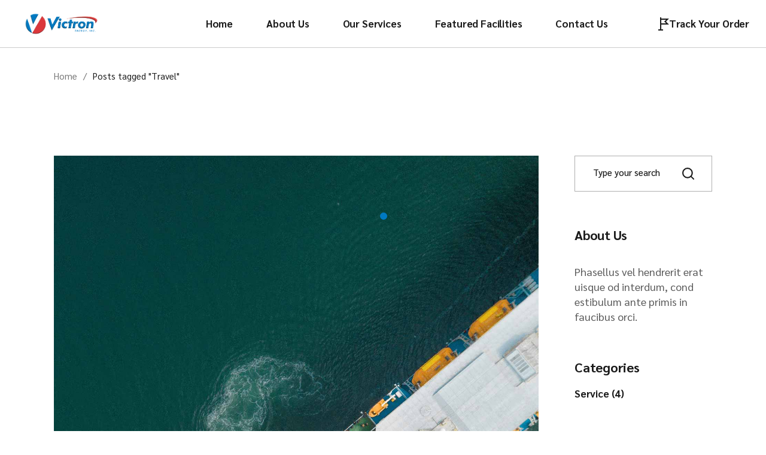

--- FILE ---
content_type: text/html; charset=UTF-8
request_url: https://www.victrongroup.com/tag/travel/
body_size: 15821
content:
<!DOCTYPE html>
<html lang="en-US">
<head>
	<meta charset="UTF-8">
	<meta name="viewport" content="width=device-width, initial-scale=1, user-scalable=yes">

	<title>Travel &#8211; Victron Group</title>
<meta name='robots' content='max-image-preview:large' />
<link rel='dns-prefetch' href='//fonts.googleapis.com' />
<link rel="alternate" type="application/rss+xml" title="Victron Group &raquo; Feed" href="https://www.victrongroup.com/feed/" />
<link rel="alternate" type="application/rss+xml" title="Victron Group &raquo; Travel Tag Feed" href="https://www.victrongroup.com/tag/travel/feed/" />
<style id='wp-img-auto-sizes-contain-inline-css' type='text/css'>
img:is([sizes=auto i],[sizes^="auto," i]){contain-intrinsic-size:3000px 1500px}
/*# sourceURL=wp-img-auto-sizes-contain-inline-css */
</style>
<link rel='stylesheet' id='wpacu-combined-css-head-1' href='https://www.victrongroup.com/wp-content/cache/asset-cleanup/css/head-92d9bfaa94a35b91e4534c0c5b1809a5e0a584ba.css' type='text/css' media='all' />






<link rel='stylesheet' id='material-icons-css' href='https://fonts.googleapis.com/icon?family=Material+Icons&#038;ver=7607f0b423ad6255e902467468c42e9a' type='text/css' media='all' />

<style id='classic-theme-styles-inline-css' type='text/css'>
/*! This file is auto-generated */
.wp-block-button__link{color:#fff;background-color:#32373c;border-radius:9999px;box-shadow:none;text-decoration:none;padding:calc(.667em + 2px) calc(1.333em + 2px);font-size:1.125em}.wp-block-file__button{background:#32373c;color:#fff;text-decoration:none}
/*# sourceURL=/wp-includes/css/classic-themes.min.css */
</style>
<style id='dominant-color-styles-inline-css' type='text/css'>
img[data-dominant-color]:not(.has-transparency) { background-color: var(--dominant-color); }
/*# sourceURL=dominant-color-styles-inline-css */
</style>







<link rel='stylesheet' id='globefarer-google-fonts-css' href='https://fonts.googleapis.com/css?family=Sarabun%3A200%2C400%2C500%2C700&#038;subset=latin-ext&#038;display=swap&#038;ver=1.0.0' type='text/css' media='all' />


<style id='globefarer-style-inline-css' type='text/css'>
#qodef-page-footer-top-area-inner { position: relative;}#qodef-page-footer-middle-area-inner { position: relative;}#qodef-page-footer-bottom-area-inner:before { background-color: #ffffff16;}#qodef-page-inner { padding: 88px 0px 145px 0px;}@media only screen and (max-width: 1024px) { #qodef-page-inner { padding: 80px 0px 140px 0px;}}:root { --qode-main-color: #0079C2;}.qodef-header-sticky .qodef-header-sticky-inner { padding-left: 0px;padding-right: 0px;}#qodef-page-header .qodef-header-logo-link { padding: 0 0 0 40px;}#qodef-page-mobile-header .qodef-mobile-header-logo-link { padding: 0 0 0 40px;}.qodef-header-navigation ul li.qodef-menu-item--narrow ul { background-color: #ffffff;}.qodef-header-navigation ul li.qodef-menu-item--wide .qodef-drop-down-second { background-color: #ffffff;}.qodef-page-title { height: 92px;background-color: transparent;}@media only screen and (max-width: 1024px) { .qodef-page-title { height: 125px;}}p { margin-top: 10px;margin-bottom: 30px;}.qodef-header--standard #qodef-page-header-inner { padding-left: 0px;padding-right: 0px;border-bottom-color: rgba(0,0,0,0.2);border-bottom-width: 1px;border-bottom-style: solid;}.qodef-header--standard #qodef-page-header .qodef-widget-holder .widget::before { background-color: rgba(0,0,0,0.2);}@media only screen and (max-width: 680px){h1, .qodef-h1 { font-size: 42px;line-height: 50px;}h2, .qodef-h2 { font-size: 37px;line-height: 45px;}}
/*# sourceURL=globefarer-style-inline-css */
</style>

<script type='text/javascript' id='wpacu-combined-js-head-group-1' src='https://www.victrongroup.com/wp-content/cache/asset-cleanup/js/head-12613d092f994a1d5c75d6f766f20c3ee4c2eb1c.js'></script><link rel="https://api.w.org/" href="https://www.victrongroup.com/wp-json/" /><link rel="alternate" title="JSON" type="application/json" href="https://www.victrongroup.com/wp-json/wp/v2/tags/14" /><link rel="EditURI" type="application/rsd+xml" title="RSD" href="https://www.victrongroup.com/xmlrpc.php?rsd" />








<link rel="icon" href="https://www.victrongroup.com/wp-content/uploads/2022/11/favicon.ico" sizes="32x32" />
<link rel="icon" href="https://www.victrongroup.com/wp-content/uploads/2022/11/favicon.ico" sizes="192x192" />
<link rel="apple-touch-icon" href="https://www.victrongroup.com/wp-content/uploads/2022/11/favicon.ico" />
<meta name="msapplication-TileImage" content="https://www.victrongroup.com/wp-content/uploads/2022/11/favicon.ico" />
<script type="text/javascript">function setREVStartSize(e){
			//window.requestAnimationFrame(function() {				 
				window.RSIW = window.RSIW===undefined ? window.innerWidth : window.RSIW;	
				window.RSIH = window.RSIH===undefined ? window.innerHeight : window.RSIH;	
				try {								
					var pw = document.getElementById(e.c).parentNode.offsetWidth,
						newh;
					pw = pw===0 || isNaN(pw) ? window.RSIW : pw;
					e.tabw = e.tabw===undefined ? 0 : parseInt(e.tabw);
					e.thumbw = e.thumbw===undefined ? 0 : parseInt(e.thumbw);
					e.tabh = e.tabh===undefined ? 0 : parseInt(e.tabh);
					e.thumbh = e.thumbh===undefined ? 0 : parseInt(e.thumbh);
					e.tabhide = e.tabhide===undefined ? 0 : parseInt(e.tabhide);
					e.thumbhide = e.thumbhide===undefined ? 0 : parseInt(e.thumbhide);
					e.mh = e.mh===undefined || e.mh=="" || e.mh==="auto" ? 0 : parseInt(e.mh,0);		
					if(e.layout==="fullscreen" || e.l==="fullscreen") 						
						newh = Math.max(e.mh,window.RSIH);					
					else{					
						e.gw = Array.isArray(e.gw) ? e.gw : [e.gw];
						for (var i in e.rl) if (e.gw[i]===undefined || e.gw[i]===0) e.gw[i] = e.gw[i-1];					
						e.gh = e.el===undefined || e.el==="" || (Array.isArray(e.el) && e.el.length==0)? e.gh : e.el;
						e.gh = Array.isArray(e.gh) ? e.gh : [e.gh];
						for (var i in e.rl) if (e.gh[i]===undefined || e.gh[i]===0) e.gh[i] = e.gh[i-1];
											
						var nl = new Array(e.rl.length),
							ix = 0,						
							sl;					
						e.tabw = e.tabhide>=pw ? 0 : e.tabw;
						e.thumbw = e.thumbhide>=pw ? 0 : e.thumbw;
						e.tabh = e.tabhide>=pw ? 0 : e.tabh;
						e.thumbh = e.thumbhide>=pw ? 0 : e.thumbh;					
						for (var i in e.rl) nl[i] = e.rl[i]<window.RSIW ? 0 : e.rl[i];
						sl = nl[0];									
						for (var i in nl) if (sl>nl[i] && nl[i]>0) { sl = nl[i]; ix=i;}															
						var m = pw>(e.gw[ix]+e.tabw+e.thumbw) ? 1 : (pw-(e.tabw+e.thumbw)) / (e.gw[ix]);					
						newh =  (e.gh[ix] * m) + (e.tabh + e.thumbh);
					}
					var el = document.getElementById(e.c);
					if (el!==null && el) el.style.height = newh+"px";					
					el = document.getElementById(e.c+"_wrapper");
					if (el!==null && el) {
						el.style.height = newh+"px";
						el.style.display = "block";
					}
				} catch(e){
					console.log("Failure at Presize of Slider:" + e)
				}					   
			//});
		  };</script>
		<style type="text/css" id="wp-custom-css">
			.qodef-swiper-container .swiper-slide img{
	height:auto;
}
header#qodef-page-header .qodef-widget-holder .widget a{
	height:81px;
}
#home_slider .globefarer_arrows.tparrows:after {
    background-color: #0079C2 !important;
}
a.credits:hover {
    text-decoration: underline;
}
.widget.widget_globefarer_core_side_area_opener {
    display: none !important;
}
	
	footer#qodef-page-footer .qodef-grid-item {padding:0px !important;}		</style>
					<!-- Google Tag Manager -->
		<script>(function(w,d,s,l,i){w[l]=w[l]||[];w[l].push({'gtm.start':
		new Date().getTime(),event:'gtm.js'});var f=d.getElementsByTagName(s)[0],
		j=d.createElement(s),dl=l!='dataLayer'?'&l='+l:'';j.async=true;j.src=
		'https://www.googletagmanager.com/gtm.js?id='+i+dl;f.parentNode.insertBefore(j,f);
		})(window,document,'script','dataLayer','GTM-5JGCVQKK');</script>
		<!-- End Google Tag Manager -->
		<meta name="google-site-verification" content="YCpVYAVxS_FvaZ3XEHNuZrIPKM2N8yYOyMORt8baWk0" />
	<style id='wp-block-categories-inline-css' type='text/css'>
.wp-block-categories{box-sizing:border-box}.wp-block-categories.alignleft{margin-right:2em}.wp-block-categories.alignright{margin-left:2em}.wp-block-categories.wp-block-categories-dropdown.aligncenter{text-align:center}.wp-block-categories .wp-block-categories__label{display:block;width:100%}
/*# sourceURL=https://www.victrongroup.com/wp-includes/blocks/categories/style.min.css */
</style>
<style id='wp-block-image-inline-css' type='text/css'>
.wp-block-image>a,.wp-block-image>figure>a{display:inline-block}.wp-block-image img{box-sizing:border-box;height:auto;max-width:100%;vertical-align:bottom}@media not (prefers-reduced-motion){.wp-block-image img.hide{visibility:hidden}.wp-block-image img.show{animation:show-content-image .4s}}.wp-block-image[style*=border-radius] img,.wp-block-image[style*=border-radius]>a{border-radius:inherit}.wp-block-image.has-custom-border img{box-sizing:border-box}.wp-block-image.aligncenter{text-align:center}.wp-block-image.alignfull>a,.wp-block-image.alignwide>a{width:100%}.wp-block-image.alignfull img,.wp-block-image.alignwide img{height:auto;width:100%}.wp-block-image .aligncenter,.wp-block-image .alignleft,.wp-block-image .alignright,.wp-block-image.aligncenter,.wp-block-image.alignleft,.wp-block-image.alignright{display:table}.wp-block-image .aligncenter>figcaption,.wp-block-image .alignleft>figcaption,.wp-block-image .alignright>figcaption,.wp-block-image.aligncenter>figcaption,.wp-block-image.alignleft>figcaption,.wp-block-image.alignright>figcaption{caption-side:bottom;display:table-caption}.wp-block-image .alignleft{float:left;margin:.5em 1em .5em 0}.wp-block-image .alignright{float:right;margin:.5em 0 .5em 1em}.wp-block-image .aligncenter{margin-left:auto;margin-right:auto}.wp-block-image :where(figcaption){margin-bottom:1em;margin-top:.5em}.wp-block-image.is-style-circle-mask img{border-radius:9999px}@supports ((-webkit-mask-image:none) or (mask-image:none)) or (-webkit-mask-image:none){.wp-block-image.is-style-circle-mask img{border-radius:0;-webkit-mask-image:url('data:image/svg+xml;utf8,<svg viewBox="0 0 100 100" xmlns="http://www.w3.org/2000/svg"><circle cx="50" cy="50" r="50"/></svg>');mask-image:url('data:image/svg+xml;utf8,<svg viewBox="0 0 100 100" xmlns="http://www.w3.org/2000/svg"><circle cx="50" cy="50" r="50"/></svg>');mask-mode:alpha;-webkit-mask-position:center;mask-position:center;-webkit-mask-repeat:no-repeat;mask-repeat:no-repeat;-webkit-mask-size:contain;mask-size:contain}}:root :where(.wp-block-image.is-style-rounded img,.wp-block-image .is-style-rounded img){border-radius:9999px}.wp-block-image figure{margin:0}.wp-lightbox-container{display:flex;flex-direction:column;position:relative}.wp-lightbox-container img{cursor:zoom-in}.wp-lightbox-container img:hover+button{opacity:1}.wp-lightbox-container button{align-items:center;backdrop-filter:blur(16px) saturate(180%);background-color:#5a5a5a40;border:none;border-radius:4px;cursor:zoom-in;display:flex;height:20px;justify-content:center;opacity:0;padding:0;position:absolute;right:16px;text-align:center;top:16px;width:20px;z-index:100}@media not (prefers-reduced-motion){.wp-lightbox-container button{transition:opacity .2s ease}}.wp-lightbox-container button:focus-visible{outline:3px auto #5a5a5a40;outline:3px auto -webkit-focus-ring-color;outline-offset:3px}.wp-lightbox-container button:hover{cursor:pointer;opacity:1}.wp-lightbox-container button:focus{opacity:1}.wp-lightbox-container button:focus,.wp-lightbox-container button:hover,.wp-lightbox-container button:not(:hover):not(:active):not(.has-background){background-color:#5a5a5a40;border:none}.wp-lightbox-overlay{box-sizing:border-box;cursor:zoom-out;height:100vh;left:0;overflow:hidden;position:fixed;top:0;visibility:hidden;width:100%;z-index:100000}.wp-lightbox-overlay .close-button{align-items:center;cursor:pointer;display:flex;justify-content:center;min-height:40px;min-width:40px;padding:0;position:absolute;right:calc(env(safe-area-inset-right) + 16px);top:calc(env(safe-area-inset-top) + 16px);z-index:5000000}.wp-lightbox-overlay .close-button:focus,.wp-lightbox-overlay .close-button:hover,.wp-lightbox-overlay .close-button:not(:hover):not(:active):not(.has-background){background:none;border:none}.wp-lightbox-overlay .lightbox-image-container{height:var(--wp--lightbox-container-height);left:50%;overflow:hidden;position:absolute;top:50%;transform:translate(-50%,-50%);transform-origin:top left;width:var(--wp--lightbox-container-width);z-index:9999999999}.wp-lightbox-overlay .wp-block-image{align-items:center;box-sizing:border-box;display:flex;height:100%;justify-content:center;margin:0;position:relative;transform-origin:0 0;width:100%;z-index:3000000}.wp-lightbox-overlay .wp-block-image img{height:var(--wp--lightbox-image-height);min-height:var(--wp--lightbox-image-height);min-width:var(--wp--lightbox-image-width);width:var(--wp--lightbox-image-width)}.wp-lightbox-overlay .wp-block-image figcaption{display:none}.wp-lightbox-overlay button{background:none;border:none}.wp-lightbox-overlay .scrim{background-color:#fff;height:100%;opacity:.9;position:absolute;width:100%;z-index:2000000}.wp-lightbox-overlay.active{visibility:visible}@media not (prefers-reduced-motion){.wp-lightbox-overlay.active{animation:turn-on-visibility .25s both}.wp-lightbox-overlay.active img{animation:turn-on-visibility .35s both}.wp-lightbox-overlay.show-closing-animation:not(.active){animation:turn-off-visibility .35s both}.wp-lightbox-overlay.show-closing-animation:not(.active) img{animation:turn-off-visibility .25s both}.wp-lightbox-overlay.zoom.active{animation:none;opacity:1;visibility:visible}.wp-lightbox-overlay.zoom.active .lightbox-image-container{animation:lightbox-zoom-in .4s}.wp-lightbox-overlay.zoom.active .lightbox-image-container img{animation:none}.wp-lightbox-overlay.zoom.active .scrim{animation:turn-on-visibility .4s forwards}.wp-lightbox-overlay.zoom.show-closing-animation:not(.active){animation:none}.wp-lightbox-overlay.zoom.show-closing-animation:not(.active) .lightbox-image-container{animation:lightbox-zoom-out .4s}.wp-lightbox-overlay.zoom.show-closing-animation:not(.active) .lightbox-image-container img{animation:none}.wp-lightbox-overlay.zoom.show-closing-animation:not(.active) .scrim{animation:turn-off-visibility .4s forwards}}@keyframes show-content-image{0%{visibility:hidden}99%{visibility:hidden}to{visibility:visible}}@keyframes turn-on-visibility{0%{opacity:0}to{opacity:1}}@keyframes turn-off-visibility{0%{opacity:1;visibility:visible}99%{opacity:0;visibility:visible}to{opacity:0;visibility:hidden}}@keyframes lightbox-zoom-in{0%{transform:translate(calc((-100vw + var(--wp--lightbox-scrollbar-width))/2 + var(--wp--lightbox-initial-left-position)),calc(-50vh + var(--wp--lightbox-initial-top-position))) scale(var(--wp--lightbox-scale))}to{transform:translate(-50%,-50%) scale(1)}}@keyframes lightbox-zoom-out{0%{transform:translate(-50%,-50%) scale(1);visibility:visible}99%{visibility:visible}to{transform:translate(calc((-100vw + var(--wp--lightbox-scrollbar-width))/2 + var(--wp--lightbox-initial-left-position)),calc(-50vh + var(--wp--lightbox-initial-top-position))) scale(var(--wp--lightbox-scale));visibility:hidden}}
/*# sourceURL=https://www.victrongroup.com/wp-includes/blocks/image/style.min.css */
</style>
<style id='wp-block-search-inline-css' type='text/css'>
.wp-block-search__button{margin-left:10px;word-break:normal}.wp-block-search__button.has-icon{line-height:0}.wp-block-search__button svg{height:1.25em;min-height:24px;min-width:24px;width:1.25em;fill:currentColor;vertical-align:text-bottom}:where(.wp-block-search__button){border:1px solid #ccc;padding:6px 10px}.wp-block-search__inside-wrapper{display:flex;flex:auto;flex-wrap:nowrap;max-width:100%}.wp-block-search__label{width:100%}.wp-block-search.wp-block-search__button-only .wp-block-search__button{box-sizing:border-box;display:flex;flex-shrink:0;justify-content:center;margin-left:0;max-width:100%}.wp-block-search.wp-block-search__button-only .wp-block-search__inside-wrapper{min-width:0!important;transition-property:width}.wp-block-search.wp-block-search__button-only .wp-block-search__input{flex-basis:100%;transition-duration:.3s}.wp-block-search.wp-block-search__button-only.wp-block-search__searchfield-hidden,.wp-block-search.wp-block-search__button-only.wp-block-search__searchfield-hidden .wp-block-search__inside-wrapper{overflow:hidden}.wp-block-search.wp-block-search__button-only.wp-block-search__searchfield-hidden .wp-block-search__input{border-left-width:0!important;border-right-width:0!important;flex-basis:0;flex-grow:0;margin:0;min-width:0!important;padding-left:0!important;padding-right:0!important;width:0!important}:where(.wp-block-search__input){appearance:none;border:1px solid #949494;flex-grow:1;font-family:inherit;font-size:inherit;font-style:inherit;font-weight:inherit;letter-spacing:inherit;line-height:inherit;margin-left:0;margin-right:0;min-width:3rem;padding:8px;text-decoration:unset!important;text-transform:inherit}:where(.wp-block-search__button-inside .wp-block-search__inside-wrapper){background-color:#fff;border:1px solid #949494;box-sizing:border-box;padding:4px}:where(.wp-block-search__button-inside .wp-block-search__inside-wrapper) .wp-block-search__input{border:none;border-radius:0;padding:0 4px}:where(.wp-block-search__button-inside .wp-block-search__inside-wrapper) .wp-block-search__input:focus{outline:none}:where(.wp-block-search__button-inside .wp-block-search__inside-wrapper) :where(.wp-block-search__button){padding:4px 8px}.wp-block-search.aligncenter .wp-block-search__inside-wrapper{margin:auto}.wp-block[data-align=right] .wp-block-search.wp-block-search__button-only .wp-block-search__inside-wrapper{float:right}
/*# sourceURL=https://www.victrongroup.com/wp-includes/blocks/search/style.min.css */
</style>
<style id='wp-block-tag-cloud-inline-css' type='text/css'>
.wp-block-tag-cloud{box-sizing:border-box}.wp-block-tag-cloud.aligncenter{justify-content:center;text-align:center}.wp-block-tag-cloud a{display:inline-block;margin-right:5px}.wp-block-tag-cloud span{display:inline-block;margin-left:5px;text-decoration:none}:root :where(.wp-block-tag-cloud.is-style-outline){display:flex;flex-wrap:wrap;gap:1ch}:root :where(.wp-block-tag-cloud.is-style-outline a){border:1px solid;font-size:unset!important;margin-right:0;padding:1ch 2ch;text-decoration:none!important}
/*# sourceURL=https://www.victrongroup.com/wp-includes/blocks/tag-cloud/style.min.css */
</style>
<style id='wp-block-columns-inline-css' type='text/css'>
.wp-block-columns{box-sizing:border-box;display:flex;flex-wrap:wrap!important}@media (min-width:782px){.wp-block-columns{flex-wrap:nowrap!important}}.wp-block-columns{align-items:normal!important}.wp-block-columns.are-vertically-aligned-top{align-items:flex-start}.wp-block-columns.are-vertically-aligned-center{align-items:center}.wp-block-columns.are-vertically-aligned-bottom{align-items:flex-end}@media (max-width:781px){.wp-block-columns:not(.is-not-stacked-on-mobile)>.wp-block-column{flex-basis:100%!important}}@media (min-width:782px){.wp-block-columns:not(.is-not-stacked-on-mobile)>.wp-block-column{flex-basis:0;flex-grow:1}.wp-block-columns:not(.is-not-stacked-on-mobile)>.wp-block-column[style*=flex-basis]{flex-grow:0}}.wp-block-columns.is-not-stacked-on-mobile{flex-wrap:nowrap!important}.wp-block-columns.is-not-stacked-on-mobile>.wp-block-column{flex-basis:0;flex-grow:1}.wp-block-columns.is-not-stacked-on-mobile>.wp-block-column[style*=flex-basis]{flex-grow:0}:where(.wp-block-columns){margin-bottom:1.75em}:where(.wp-block-columns.has-background){padding:1.25em 2.375em}.wp-block-column{flex-grow:1;min-width:0;overflow-wrap:break-word;word-break:break-word}.wp-block-column.is-vertically-aligned-top{align-self:flex-start}.wp-block-column.is-vertically-aligned-center{align-self:center}.wp-block-column.is-vertically-aligned-bottom{align-self:flex-end}.wp-block-column.is-vertically-aligned-stretch{align-self:stretch}.wp-block-column.is-vertically-aligned-bottom,.wp-block-column.is-vertically-aligned-center,.wp-block-column.is-vertically-aligned-top{width:100%}
/*# sourceURL=https://www.victrongroup.com/wp-includes/blocks/columns/style.min.css */
</style>
<style id='wp-block-group-inline-css' type='text/css'>
.wp-block-group{box-sizing:border-box}:where(.wp-block-group.wp-block-group-is-layout-constrained){position:relative}
/*# sourceURL=https://www.victrongroup.com/wp-includes/blocks/group/style.min.css */
</style>
<style id='global-styles-inline-css' type='text/css'>
:root{--wp--preset--aspect-ratio--square: 1;--wp--preset--aspect-ratio--4-3: 4/3;--wp--preset--aspect-ratio--3-4: 3/4;--wp--preset--aspect-ratio--3-2: 3/2;--wp--preset--aspect-ratio--2-3: 2/3;--wp--preset--aspect-ratio--16-9: 16/9;--wp--preset--aspect-ratio--9-16: 9/16;--wp--preset--color--black: #000000;--wp--preset--color--cyan-bluish-gray: #abb8c3;--wp--preset--color--white: #ffffff;--wp--preset--color--pale-pink: #f78da7;--wp--preset--color--vivid-red: #cf2e2e;--wp--preset--color--luminous-vivid-orange: #ff6900;--wp--preset--color--luminous-vivid-amber: #fcb900;--wp--preset--color--light-green-cyan: #7bdcb5;--wp--preset--color--vivid-green-cyan: #00d084;--wp--preset--color--pale-cyan-blue: #8ed1fc;--wp--preset--color--vivid-cyan-blue: #0693e3;--wp--preset--color--vivid-purple: #9b51e0;--wp--preset--gradient--vivid-cyan-blue-to-vivid-purple: linear-gradient(135deg,rgb(6,147,227) 0%,rgb(155,81,224) 100%);--wp--preset--gradient--light-green-cyan-to-vivid-green-cyan: linear-gradient(135deg,rgb(122,220,180) 0%,rgb(0,208,130) 100%);--wp--preset--gradient--luminous-vivid-amber-to-luminous-vivid-orange: linear-gradient(135deg,rgb(252,185,0) 0%,rgb(255,105,0) 100%);--wp--preset--gradient--luminous-vivid-orange-to-vivid-red: linear-gradient(135deg,rgb(255,105,0) 0%,rgb(207,46,46) 100%);--wp--preset--gradient--very-light-gray-to-cyan-bluish-gray: linear-gradient(135deg,rgb(238,238,238) 0%,rgb(169,184,195) 100%);--wp--preset--gradient--cool-to-warm-spectrum: linear-gradient(135deg,rgb(74,234,220) 0%,rgb(151,120,209) 20%,rgb(207,42,186) 40%,rgb(238,44,130) 60%,rgb(251,105,98) 80%,rgb(254,248,76) 100%);--wp--preset--gradient--blush-light-purple: linear-gradient(135deg,rgb(255,206,236) 0%,rgb(152,150,240) 100%);--wp--preset--gradient--blush-bordeaux: linear-gradient(135deg,rgb(254,205,165) 0%,rgb(254,45,45) 50%,rgb(107,0,62) 100%);--wp--preset--gradient--luminous-dusk: linear-gradient(135deg,rgb(255,203,112) 0%,rgb(199,81,192) 50%,rgb(65,88,208) 100%);--wp--preset--gradient--pale-ocean: linear-gradient(135deg,rgb(255,245,203) 0%,rgb(182,227,212) 50%,rgb(51,167,181) 100%);--wp--preset--gradient--electric-grass: linear-gradient(135deg,rgb(202,248,128) 0%,rgb(113,206,126) 100%);--wp--preset--gradient--midnight: linear-gradient(135deg,rgb(2,3,129) 0%,rgb(40,116,252) 100%);--wp--preset--font-size--small: 13px;--wp--preset--font-size--medium: 20px;--wp--preset--font-size--large: 36px;--wp--preset--font-size--x-large: 42px;--wp--preset--spacing--20: 0.44rem;--wp--preset--spacing--30: 0.67rem;--wp--preset--spacing--40: 1rem;--wp--preset--spacing--50: 1.5rem;--wp--preset--spacing--60: 2.25rem;--wp--preset--spacing--70: 3.38rem;--wp--preset--spacing--80: 5.06rem;--wp--preset--shadow--natural: 6px 6px 9px rgba(0, 0, 0, 0.2);--wp--preset--shadow--deep: 12px 12px 50px rgba(0, 0, 0, 0.4);--wp--preset--shadow--sharp: 6px 6px 0px rgba(0, 0, 0, 0.2);--wp--preset--shadow--outlined: 6px 6px 0px -3px rgb(255, 255, 255), 6px 6px rgb(0, 0, 0);--wp--preset--shadow--crisp: 6px 6px 0px rgb(0, 0, 0);}:where(.is-layout-flex){gap: 0.5em;}:where(.is-layout-grid){gap: 0.5em;}body .is-layout-flex{display: flex;}.is-layout-flex{flex-wrap: wrap;align-items: center;}.is-layout-flex > :is(*, div){margin: 0;}body .is-layout-grid{display: grid;}.is-layout-grid > :is(*, div){margin: 0;}:where(.wp-block-columns.is-layout-flex){gap: 2em;}:where(.wp-block-columns.is-layout-grid){gap: 2em;}:where(.wp-block-post-template.is-layout-flex){gap: 1.25em;}:where(.wp-block-post-template.is-layout-grid){gap: 1.25em;}.has-black-color{color: var(--wp--preset--color--black) !important;}.has-cyan-bluish-gray-color{color: var(--wp--preset--color--cyan-bluish-gray) !important;}.has-white-color{color: var(--wp--preset--color--white) !important;}.has-pale-pink-color{color: var(--wp--preset--color--pale-pink) !important;}.has-vivid-red-color{color: var(--wp--preset--color--vivid-red) !important;}.has-luminous-vivid-orange-color{color: var(--wp--preset--color--luminous-vivid-orange) !important;}.has-luminous-vivid-amber-color{color: var(--wp--preset--color--luminous-vivid-amber) !important;}.has-light-green-cyan-color{color: var(--wp--preset--color--light-green-cyan) !important;}.has-vivid-green-cyan-color{color: var(--wp--preset--color--vivid-green-cyan) !important;}.has-pale-cyan-blue-color{color: var(--wp--preset--color--pale-cyan-blue) !important;}.has-vivid-cyan-blue-color{color: var(--wp--preset--color--vivid-cyan-blue) !important;}.has-vivid-purple-color{color: var(--wp--preset--color--vivid-purple) !important;}.has-black-background-color{background-color: var(--wp--preset--color--black) !important;}.has-cyan-bluish-gray-background-color{background-color: var(--wp--preset--color--cyan-bluish-gray) !important;}.has-white-background-color{background-color: var(--wp--preset--color--white) !important;}.has-pale-pink-background-color{background-color: var(--wp--preset--color--pale-pink) !important;}.has-vivid-red-background-color{background-color: var(--wp--preset--color--vivid-red) !important;}.has-luminous-vivid-orange-background-color{background-color: var(--wp--preset--color--luminous-vivid-orange) !important;}.has-luminous-vivid-amber-background-color{background-color: var(--wp--preset--color--luminous-vivid-amber) !important;}.has-light-green-cyan-background-color{background-color: var(--wp--preset--color--light-green-cyan) !important;}.has-vivid-green-cyan-background-color{background-color: var(--wp--preset--color--vivid-green-cyan) !important;}.has-pale-cyan-blue-background-color{background-color: var(--wp--preset--color--pale-cyan-blue) !important;}.has-vivid-cyan-blue-background-color{background-color: var(--wp--preset--color--vivid-cyan-blue) !important;}.has-vivid-purple-background-color{background-color: var(--wp--preset--color--vivid-purple) !important;}.has-black-border-color{border-color: var(--wp--preset--color--black) !important;}.has-cyan-bluish-gray-border-color{border-color: var(--wp--preset--color--cyan-bluish-gray) !important;}.has-white-border-color{border-color: var(--wp--preset--color--white) !important;}.has-pale-pink-border-color{border-color: var(--wp--preset--color--pale-pink) !important;}.has-vivid-red-border-color{border-color: var(--wp--preset--color--vivid-red) !important;}.has-luminous-vivid-orange-border-color{border-color: var(--wp--preset--color--luminous-vivid-orange) !important;}.has-luminous-vivid-amber-border-color{border-color: var(--wp--preset--color--luminous-vivid-amber) !important;}.has-light-green-cyan-border-color{border-color: var(--wp--preset--color--light-green-cyan) !important;}.has-vivid-green-cyan-border-color{border-color: var(--wp--preset--color--vivid-green-cyan) !important;}.has-pale-cyan-blue-border-color{border-color: var(--wp--preset--color--pale-cyan-blue) !important;}.has-vivid-cyan-blue-border-color{border-color: var(--wp--preset--color--vivid-cyan-blue) !important;}.has-vivid-purple-border-color{border-color: var(--wp--preset--color--vivid-purple) !important;}.has-vivid-cyan-blue-to-vivid-purple-gradient-background{background: var(--wp--preset--gradient--vivid-cyan-blue-to-vivid-purple) !important;}.has-light-green-cyan-to-vivid-green-cyan-gradient-background{background: var(--wp--preset--gradient--light-green-cyan-to-vivid-green-cyan) !important;}.has-luminous-vivid-amber-to-luminous-vivid-orange-gradient-background{background: var(--wp--preset--gradient--luminous-vivid-amber-to-luminous-vivid-orange) !important;}.has-luminous-vivid-orange-to-vivid-red-gradient-background{background: var(--wp--preset--gradient--luminous-vivid-orange-to-vivid-red) !important;}.has-very-light-gray-to-cyan-bluish-gray-gradient-background{background: var(--wp--preset--gradient--very-light-gray-to-cyan-bluish-gray) !important;}.has-cool-to-warm-spectrum-gradient-background{background: var(--wp--preset--gradient--cool-to-warm-spectrum) !important;}.has-blush-light-purple-gradient-background{background: var(--wp--preset--gradient--blush-light-purple) !important;}.has-blush-bordeaux-gradient-background{background: var(--wp--preset--gradient--blush-bordeaux) !important;}.has-luminous-dusk-gradient-background{background: var(--wp--preset--gradient--luminous-dusk) !important;}.has-pale-ocean-gradient-background{background: var(--wp--preset--gradient--pale-ocean) !important;}.has-electric-grass-gradient-background{background: var(--wp--preset--gradient--electric-grass) !important;}.has-midnight-gradient-background{background: var(--wp--preset--gradient--midnight) !important;}.has-small-font-size{font-size: var(--wp--preset--font-size--small) !important;}.has-medium-font-size{font-size: var(--wp--preset--font-size--medium) !important;}.has-large-font-size{font-size: var(--wp--preset--font-size--large) !important;}.has-x-large-font-size{font-size: var(--wp--preset--font-size--x-large) !important;}
:where(.wp-block-columns.is-layout-flex){gap: 2em;}:where(.wp-block-columns.is-layout-grid){gap: 2em;}
/*# sourceURL=global-styles-inline-css */
</style>
<style id='core-block-supports-inline-css' type='text/css'>
.wp-container-core-columns-is-layout-9d6595d7{flex-wrap:nowrap;}
/*# sourceURL=core-block-supports-inline-css */
</style>

</head>
<body class="archive tag tag-travel tag-14 wp-theme-globefarer wp-child-theme-globefarer-child qode-framework-1.1.7 qodef-qi--no-touch qi-addons-for-elementor-1.9.3 qodef-back-to-top--enabled qodef-custom-cursor--enabled qodef-fullscreen-menu--hide-logo qodef-fullscreen-menu--hide-widget-area  qodef-header--standard qodef-header-appearance--none qodef-mobile-header--standard qodef-drop-down-second--full-width qodef-drop-down-second--default globefarer-core-1.0 globefarer-child-2.0 globefarer-1.0 qodef-content-grid-1400 qodef-header-standard--right elementor-default elementor-kit-6" itemscope itemtype="https://schema.org/WebPage">
	<noscript><iframe src="https://www.googletagmanager.com/ns.html?id=GTM-5JGCVQKK" height="0" width="0" style="display:none;visibility:hidden"></iframe></noscript>
	<a class="skip-link screen-reader-text" href="#qodef-page-content">Skip to the content</a>	<div id="qodef-page-wrapper" class="">
		<div id="qodef-menu-cover"></div>
<header id="qodef-page-header"  role="banner">
		<div id="qodef-page-header-inner" class=" qodef-skin--dark qodef-header-cursor--light">
		<a itemprop="url" class="qodef-header-logo-link qodef-height--not-set qodef-source--image" href="https://www.victrongroup.com/" rel="home">
	<img data-od-unknown-tag data-od-xpath="/HTML/BODY/DIV[@id=&apos;qodef-page-wrapper&apos;]/*[2][self::HEADER]/*[1][self::DIV]/*[1][self::A]/*[1][self::IMG]" width="285" height="89" src="https://www.victrongroup.com/wp-content/uploads/2022/11/LOGO_VICTRON-ENERGY_BEVEL_TRANSPARENT.png" class="qodef-header-logo-image qodef--main" alt="logo main" itemprop="image" /><img data-od-unknown-tag data-od-xpath="/HTML/BODY/DIV[@id=&apos;qodef-page-wrapper&apos;]/*[2][self::HEADER]/*[1][self::DIV]/*[1][self::A]/*[2][self::IMG]" width="285" height="89" src="https://www.victrongroup.com/wp-content/uploads/2022/11/LOGO_VICTRON-ENERGY_BEVEL_TRANSPARENT.png" class="qodef-header-logo-image qodef--dark" alt="logo dark" itemprop="image" /><img data-od-unknown-tag data-od-xpath="/HTML/BODY/DIV[@id=&apos;qodef-page-wrapper&apos;]/*[2][self::HEADER]/*[1][self::DIV]/*[1][self::A]/*[3][self::IMG]" width="285" height="89" src="https://www.victrongroup.com/wp-content/uploads/2022/11/LOGO_VICTRON-ENERGY_BEVEL_TRANSPARENT.png" class="qodef-header-logo-image qodef--light" alt="logo light" itemprop="image" /></a>
	<nav class="qodef-header-navigation" role="navigation" aria-label="Top Menu">
		<ul id="menu-main-menu-1" class="menu"><li class="menu-item menu-item-type-post_type menu-item-object-page menu-item-home menu-item-7758"><a href="https://www.victrongroup.com/"><span class="qodef-menu-item-text">Home</span></a></li>
<li class="menu-item menu-item-type-custom menu-item-object-custom menu-item-has-children menu-item-8427 qodef-menu-item--narrow"><a href="https://www.victrongroup.com/company-overview/"><span class="qodef-menu-item-text">About Us<svg class="qodef-svg--menu-arrow qodef-menu-item-arrow" xmlns="http://www.w3.org/2000/svg" xmlns:xlink="http://www.w3.org/1999/xlink" width="8.485" height="14.14" viewBox="0 0 8.485 14.14"><path d="M0,0H10V2H0Z" transform="translate(8.485 7.069) rotate(135)"/><path d="M0,0H10V2H0Z" transform="translate(7.071 8.485) rotate(-135)"/></svg></span></a>
<div class="qodef-drop-down-second"><div class="qodef-drop-down-second-inner"><ul class="sub-menu">
	<li class="menu-item menu-item-type-post_type menu-item-object-page menu-item-8438"><a href="https://www.victrongroup.com/company-overview/"><span class="qodef-menu-item-text"><svg class="qodef-svg--plus qodef-menu-item-plus" xmlns="http://www.w3.org/2000/svg" xmlns:xlink="http://www.w3.org/1999/xlink" width="14" height="14" viewBox="0 0 14 14"><path class="qodef-m-horizontal" d="M0,0H14V2H0Z" transform="translate(0 6)" /><path class="qodef-m-vertical" d="M0,0H2V14H0Z" transform="translate(6)" /></svg>About Us</span></a></li>
	<li class="menu-item menu-item-type-post_type menu-item-object-page menu-item-8040"><a href="https://www.victrongroup.com/company-overview/our-founder/"><span class="qodef-menu-item-text"><svg class="qodef-svg--plus qodef-menu-item-plus" xmlns="http://www.w3.org/2000/svg" xmlns:xlink="http://www.w3.org/1999/xlink" width="14" height="14" viewBox="0 0 14 14"><path class="qodef-m-horizontal" d="M0,0H14V2H0Z" transform="translate(0 6)" /><path class="qodef-m-vertical" d="M0,0H2V14H0Z" transform="translate(6)" /></svg>Our Founder</span></a></li>
	<li class="menu-item menu-item-type-post_type menu-item-object-page menu-item-12021"><a href="https://www.victrongroup.com/our-partners/"><span class="qodef-menu-item-text"><svg class="qodef-svg--plus qodef-menu-item-plus" xmlns="http://www.w3.org/2000/svg" xmlns:xlink="http://www.w3.org/1999/xlink" width="14" height="14" viewBox="0 0 14 14"><path class="qodef-m-horizontal" d="M0,0H14V2H0Z" transform="translate(0 6)" /><path class="qodef-m-vertical" d="M0,0H2V14H0Z" transform="translate(6)" /></svg>Our Partners</span></a></li>
</ul></div></div>
</li>
<li class="menu-item menu-item-type-post_type menu-item-object-page menu-item-has-children menu-item-7765 qodef-menu-item--narrow"><a href="https://www.victrongroup.com/our-services/"><span class="qodef-menu-item-text">Our Services<svg class="qodef-svg--menu-arrow qodef-menu-item-arrow" xmlns="http://www.w3.org/2000/svg" xmlns:xlink="http://www.w3.org/1999/xlink" width="8.485" height="14.14" viewBox="0 0 8.485 14.14"><path d="M0,0H10V2H0Z" transform="translate(8.485 7.069) rotate(135)"/><path d="M0,0H10V2H0Z" transform="translate(7.071 8.485) rotate(-135)"/></svg></span></a>
<div class="qodef-drop-down-second"><div class="qodef-drop-down-second-inner"><ul class="sub-menu">
	<li class="menu-item menu-item-type-post_type menu-item-object-page menu-item-8007"><a href="https://www.victrongroup.com/our-services/fuel-distribution/"><span class="qodef-menu-item-text"><svg class="qodef-svg--plus qodef-menu-item-plus" xmlns="http://www.w3.org/2000/svg" xmlns:xlink="http://www.w3.org/1999/xlink" width="14" height="14" viewBox="0 0 14 14"><path class="qodef-m-horizontal" d="M0,0H14V2H0Z" transform="translate(0 6)" /><path class="qodef-m-vertical" d="M0,0H2V14H0Z" transform="translate(6)" /></svg>Fuel Distribution</span></a></li>
	<li class="menu-item menu-item-type-post_type menu-item-object-page menu-item-8008"><a href="https://www.victrongroup.com/our-services/store-leasing/"><span class="qodef-menu-item-text"><svg class="qodef-svg--plus qodef-menu-item-plus" xmlns="http://www.w3.org/2000/svg" xmlns:xlink="http://www.w3.org/1999/xlink" width="14" height="14" viewBox="0 0 14 14"><path class="qodef-m-horizontal" d="M0,0H14V2H0Z" transform="translate(0 6)" /><path class="qodef-m-vertical" d="M0,0H2V14H0Z" transform="translate(6)" /></svg>Store and Franchise</span></a></li>
	<li class="menu-item menu-item-type-post_type menu-item-object-page menu-item-8006"><a href="https://www.victrongroup.com/our-services/expansion-assistance/"><span class="qodef-menu-item-text"><svg class="qodef-svg--plus qodef-menu-item-plus" xmlns="http://www.w3.org/2000/svg" xmlns:xlink="http://www.w3.org/1999/xlink" width="14" height="14" viewBox="0 0 14 14"><path class="qodef-m-horizontal" d="M0,0H14V2H0Z" transform="translate(0 6)" /><path class="qodef-m-vertical" d="M0,0H2V14H0Z" transform="translate(6)" /></svg>Expansion Assistance</span></a></li>
</ul></div></div>
</li>
<li class="menu-item menu-item-type-post_type menu-item-object-page menu-item-7903"><a href="https://www.victrongroup.com/featured-facilities/"><span class="qodef-menu-item-text">Featured Facilities</span></a></li>
<li class="menu-item menu-item-type-post_type menu-item-object-page menu-item-7865"><a href="https://www.victrongroup.com/contact-us/"><span class="qodef-menu-item-text">Contact Us</span></a></li>
</ul>	</nav>
	<div class="qodef-widget-holder qodef--one">
		<div id="globefarer_core_order_tracking-4" class="widget widget_globefarer_core_order_tracking qodef-header-widget-area-one" data-area="header-widget-one">			<div class="qodef-order-tracking">
				<div class="qodef-m-opener">
					<svg class="qodef-svg--flag qodef-m-opener-icon" xmlns="http://www.w3.org/2000/svg" xmlns:xlink="http://www.w3.org/1999/xlink" width="18" height="22" viewBox="0 0 18 22"><g transform="translate(-1811.5 -48)"><path d="M0,0H13.391L11.4,2H0Z" transform="translate(1815.5 50)"/><path d="M0,0H8V2H0Z" transform="translate(1811.5 68)"/><path d="M0,0H11.533l1.92,2H0Z" transform="translate(1815.5 58)"/><path d="M0,0,6.983-.017,9,2H0Z" transform="translate(1821.636 54.95) rotate(-45)"/><path d="M0,0,9.121.021,7.11,2.032,0,2Z" transform="translate(1823.05 53.536) rotate(45)"/><path d="M0,0H2V22H0Z" transform="translate(1814.5 48)"/></g></svg>											<span class="qodef-m-opener-text">Track Your Order</span>
									</div>
				<div class="qodef-m-dropdown">
					<div class="qodef-m-dropdown-inner">
													<div class="qodef-m-dropdown-tagline">
								<span>Keep track of your packages</span>
							</div>
												<div class="qodef-contact-form-7">
							
<div class="wpcf7 no-js" id="wpcf7-f1991-o1" lang="en-US" dir="ltr" data-wpcf7-id="1991">
<div class="screen-reader-response"><p role="status" aria-live="polite" aria-atomic="true"></p> <ul></ul></div>
<form action="/tag/travel/#wpcf7-f1991-o1" method="post" class="wpcf7-form init" aria-label="Contact form" novalidate="novalidate" data-status="init">
<fieldset class="hidden-fields-container"><input type="hidden" name="_wpcf7" value="1991" /><input type="hidden" name="_wpcf7_version" value="6.1.1" /><input type="hidden" name="_wpcf7_locale" value="en_US" /><input type="hidden" name="_wpcf7_unit_tag" value="wpcf7-f1991-o1" /><input type="hidden" name="_wpcf7_container_post" value="0" /><input type="hidden" name="_wpcf7_posted_data_hash" value="" /><input type="hidden" name="_wpcf7_recaptcha_response" value="" />
</fieldset>
<div class="qodef-contact-form-7--order-tracking-widget">
<span class="wpcf7-form-control-wrap" data-name="your-id"><input size="40" maxlength="400" class="wpcf7-form-control wpcf7-text" aria-invalid="false" placeholder="Tracking ID" value="" type="text" name="your-id" /></span>
<button class="wpcf7-form-control wpcf7-submit qodef-button qodef-size--normal qodef-layout--filled qodef-m" type="submit"><span class="qodef-m-button-icon"><svg class="qodef-svg--plus" xmlns="http://www.w3.org/2000/svg" xmlns:xlink="http://www.w3.org/1999/xlink" width="14" height="14" viewBox="0 0 14 14"><path class="qodef-m-horizontal" d="M0,0H14V2H0Z" transform="translate(0 6)" /><path class="qodef-m-vertical" d="M0,0H2V14H0Z" transform="translate(6)" /></svg></span><span class="qodef-m-button-text">Track & Trace</span></button>
</div><div class="wpcf7-response-output" aria-hidden="true"></div>
</form>
</div>
						</div>
													<a class="qodef-m-dropdown-link" itemprop="url" href="" target="_blank">
								<span>Need help?</span>
							</a>
											</div>
				</div>
			</div>
			</div><div id="globefarer_core_side_area_opener-4" class="widget widget_globefarer_core_side_area_opener qodef-header-widget-area-one" data-area="header-widget-one"><a href="javascript:void(0)"  class="qodef-opener-icon qodef-m qodef-source--predefined qodef-side-area-opener"  >
	<span class="qodef-m-icon qodef--open">
		<svg class="qodef-svg--menu" xmlns="http://www.w3.org/2000/svg" xmlns:xlink="http://www.w3.org/1999/xlink" width="26" height="16" viewBox="0 0 26 16"><g transform="translate(-27 -32)"><rect width="26" height="2" transform="translate(27 46)"/><rect width="26" height="2" transform="translate(27 39)"/><rect width="26" height="2" transform="translate(27 32)"/></g></svg>	</span>
		</a>
</div>	</div>
	</div>
	</header>
<header id="qodef-page-mobile-header" role="banner">
		<div id="qodef-page-mobile-header-inner" class="">
		<a itemprop="url" class="qodef-mobile-header-logo-link qodef-height--not-set qodef-source--image" href="https://www.victrongroup.com/" rel="home">
	<img data-od-unknown-tag data-od-xpath="/HTML/BODY/DIV[@id=&apos;qodef-page-wrapper&apos;]/*[3][self::HEADER]/*[1][self::DIV]/*[1][self::A]/*[1][self::IMG]" width="200" height="60" src="https://www.victrongroup.com/wp-content/uploads/2022/10/logo-1.png" class="qodef-header-logo-image qodef--main" alt="logo main" itemprop="image" /></a>
<a href="javascript:void(0)"  class="qodef-opener-icon qodef-m qodef-source--predefined qodef-mobile-header-opener"  >
	<span class="qodef-m-icon qodef--open">
		<svg class="qodef-svg--menu" xmlns="http://www.w3.org/2000/svg" xmlns:xlink="http://www.w3.org/1999/xlink" width="26" height="16" viewBox="0 0 26 16"><g transform="translate(-27 -32)"><rect width="26" height="2" transform="translate(27 46)"/><rect width="26" height="2" transform="translate(27 39)"/><rect width="26" height="2" transform="translate(27 32)"/></g></svg>	</span>
			<span class="qodef-m-icon qodef--close">
			<svg class="qodef-svg--close" xmlns="http://www.w3.org/2000/svg" xmlns:xlink="http://www.w3.org/1999/xlink" width="19.778" height="19.778" viewBox="0 0 19.778 19.778"><g transform="translate(-30 -30)"><rect width="13" height="2" transform="translate(31.414 30) rotate(45)"/><rect width="13" height="2" transform="translate(48.364 49.778) rotate(-135)"/><rect width="13" height="2" transform="translate(30 48.364) rotate(-45)"/><rect width="13" height="2" transform="translate(49.778 31.414) rotate(135)"/></g></svg>		</span>
		</a>
	</div>
		<nav class="qodef-mobile-header-navigation" role="navigation" aria-label="Mobile Menu">
		<ul id="menu-main-menu-3" class=""><li class="menu-item menu-item-type-post_type menu-item-object-page menu-item-home menu-item-7758"><a href="https://www.victrongroup.com/"><span class="qodef-menu-item-text">Home</span></a></li>
<li class="menu-item menu-item-type-custom menu-item-object-custom menu-item-has-children menu-item-8427 qodef-menu-item--narrow"><a href="https://www.victrongroup.com/company-overview/"><span class="qodef-menu-item-text">About Us</span></a><svg class="qodef-svg--menu-arrow qodef-menu-item-arrow" xmlns="http://www.w3.org/2000/svg" xmlns:xlink="http://www.w3.org/1999/xlink" width="8.485" height="14.14" viewBox="0 0 8.485 14.14"><path d="M0,0H10V2H0Z" transform="translate(8.485 7.069) rotate(135)"/><path d="M0,0H10V2H0Z" transform="translate(7.071 8.485) rotate(-135)"/></svg>
<div class="qodef-drop-down-second"><div class="qodef-drop-down-second-inner"><ul class="sub-menu">
	<li class="menu-item menu-item-type-post_type menu-item-object-page menu-item-8438"><a href="https://www.victrongroup.com/company-overview/"><span class="qodef-menu-item-text"><svg class="qodef-svg--plus qodef-menu-item-plus" xmlns="http://www.w3.org/2000/svg" xmlns:xlink="http://www.w3.org/1999/xlink" width="14" height="14" viewBox="0 0 14 14"><path class="qodef-m-horizontal" d="M0,0H14V2H0Z" transform="translate(0 6)" /><path class="qodef-m-vertical" d="M0,0H2V14H0Z" transform="translate(6)" /></svg>About Us</span></a></li>
	<li class="menu-item menu-item-type-post_type menu-item-object-page menu-item-8040"><a href="https://www.victrongroup.com/company-overview/our-founder/"><span class="qodef-menu-item-text"><svg class="qodef-svg--plus qodef-menu-item-plus" xmlns="http://www.w3.org/2000/svg" xmlns:xlink="http://www.w3.org/1999/xlink" width="14" height="14" viewBox="0 0 14 14"><path class="qodef-m-horizontal" d="M0,0H14V2H0Z" transform="translate(0 6)" /><path class="qodef-m-vertical" d="M0,0H2V14H0Z" transform="translate(6)" /></svg>Our Founder</span></a></li>
	<li class="menu-item menu-item-type-post_type menu-item-object-page menu-item-12021"><a href="https://www.victrongroup.com/our-partners/"><span class="qodef-menu-item-text"><svg class="qodef-svg--plus qodef-menu-item-plus" xmlns="http://www.w3.org/2000/svg" xmlns:xlink="http://www.w3.org/1999/xlink" width="14" height="14" viewBox="0 0 14 14"><path class="qodef-m-horizontal" d="M0,0H14V2H0Z" transform="translate(0 6)" /><path class="qodef-m-vertical" d="M0,0H2V14H0Z" transform="translate(6)" /></svg>Our Partners</span></a></li>
</ul></div></div>
</li>
<li class="menu-item menu-item-type-post_type menu-item-object-page menu-item-has-children menu-item-7765 qodef-menu-item--narrow"><a href="https://www.victrongroup.com/our-services/"><span class="qodef-menu-item-text">Our Services</span></a><svg class="qodef-svg--menu-arrow qodef-menu-item-arrow" xmlns="http://www.w3.org/2000/svg" xmlns:xlink="http://www.w3.org/1999/xlink" width="8.485" height="14.14" viewBox="0 0 8.485 14.14"><path d="M0,0H10V2H0Z" transform="translate(8.485 7.069) rotate(135)"/><path d="M0,0H10V2H0Z" transform="translate(7.071 8.485) rotate(-135)"/></svg>
<div class="qodef-drop-down-second"><div class="qodef-drop-down-second-inner"><ul class="sub-menu">
	<li class="menu-item menu-item-type-post_type menu-item-object-page menu-item-8007"><a href="https://www.victrongroup.com/our-services/fuel-distribution/"><span class="qodef-menu-item-text"><svg class="qodef-svg--plus qodef-menu-item-plus" xmlns="http://www.w3.org/2000/svg" xmlns:xlink="http://www.w3.org/1999/xlink" width="14" height="14" viewBox="0 0 14 14"><path class="qodef-m-horizontal" d="M0,0H14V2H0Z" transform="translate(0 6)" /><path class="qodef-m-vertical" d="M0,0H2V14H0Z" transform="translate(6)" /></svg>Fuel Distribution</span></a></li>
	<li class="menu-item menu-item-type-post_type menu-item-object-page menu-item-8008"><a href="https://www.victrongroup.com/our-services/store-leasing/"><span class="qodef-menu-item-text"><svg class="qodef-svg--plus qodef-menu-item-plus" xmlns="http://www.w3.org/2000/svg" xmlns:xlink="http://www.w3.org/1999/xlink" width="14" height="14" viewBox="0 0 14 14"><path class="qodef-m-horizontal" d="M0,0H14V2H0Z" transform="translate(0 6)" /><path class="qodef-m-vertical" d="M0,0H2V14H0Z" transform="translate(6)" /></svg>Store and Franchise</span></a></li>
	<li class="menu-item menu-item-type-post_type menu-item-object-page menu-item-8006"><a href="https://www.victrongroup.com/our-services/expansion-assistance/"><span class="qodef-menu-item-text"><svg class="qodef-svg--plus qodef-menu-item-plus" xmlns="http://www.w3.org/2000/svg" xmlns:xlink="http://www.w3.org/1999/xlink" width="14" height="14" viewBox="0 0 14 14"><path class="qodef-m-horizontal" d="M0,0H14V2H0Z" transform="translate(0 6)" /><path class="qodef-m-vertical" d="M0,0H2V14H0Z" transform="translate(6)" /></svg>Expansion Assistance</span></a></li>
</ul></div></div>
</li>
<li class="menu-item menu-item-type-post_type menu-item-object-page menu-item-7903"><a href="https://www.victrongroup.com/featured-facilities/"><span class="qodef-menu-item-text">Featured Facilities</span></a></li>
<li class="menu-item menu-item-type-post_type menu-item-object-page menu-item-7865"><a href="https://www.victrongroup.com/contact-us/"><span class="qodef-menu-item-text">Contact Us</span></a></li>
</ul>	</nav>
</header>
		<div id="qodef-page-outer">
			<div class="qodef-page-title qodef-m qodef-title--breadcrumbs qodef-alignment--left qodef-vertical-alignment--header-bottom qodef-page-title-area-cursor--light">
		<div class="qodef-m-inner">
		<div class="qodef-m-content qodef-content-grid ">
	<div itemprop="breadcrumb" class="qodef-breadcrumbs"><a itemprop="url" class="qodef-breadcrumbs-link" href="https://www.victrongroup.com/"><span itemprop="title">Home</span></a><span class="qodef-breadcrumbs-separator"></span><span itemprop="title" class="qodef-breadcrumbs-current">Posts tagged &quot;Travel&quot;</span></div></div>
	</div>
	</div>
			<div id="qodef-page-inner" class="qodef-content-grid">
<main id="qodef-page-content" class="qodef-grid qodef-layout--template qodef-gutter--extra-large" role="main">
	<div class="qodef-grid-inner clear">
		<div class="qodef-grid-item qodef-page-content-section qodef-col--9">
		<div class="qodef-blog qodef-m qodef--list">
		<article class="qodef-blog-item qodef-e post-3264 post type-post status-publish format-standard has-post-thumbnail hentry category-service tag-transport tag-travel">
	<div class="qodef-e-inner">
		<div class="qodef-e-media">
		<div class="qodef-e-media-image">
					<a itemprop="url" href="https://www.victrongroup.com/store-and-franchise/">
					<img data-od-unknown-tag data-od-xpath="/HTML/BODY/DIV[@id=&apos;qodef-page-wrapper&apos;]/*[4][self::DIV]/*[2][self::DIV]/*[1][self::MAIN]/*[1][self::DIV]/*[1][self::DIV]/*[1][self::DIV]/*[1][self::ARTICLE]/*[1][self::DIV]/*[1][self::DIV]/*[1][self::DIV]/*[1][self::A]/*[1][self::IMG]" width="1400" height="1954" src="https://www.victrongroup.com/wp-content/uploads/2021/08/water-home-blog-img2.jpg" class="attachment-full size-full wp-post-image" alt="f" decoding="async" fetchpriority="high" srcset="https://www.victrongroup.com/wp-content/uploads/2021/08/water-home-blog-img2.jpg 1400w, https://www.victrongroup.com/wp-content/uploads/2021/08/water-home-blog-img2-215x300.jpg 215w, https://www.victrongroup.com/wp-content/uploads/2021/08/water-home-blog-img2-734x1024.jpg 734w, https://www.victrongroup.com/wp-content/uploads/2021/08/water-home-blog-img2-768x1072.jpg 768w, https://www.victrongroup.com/wp-content/uploads/2021/08/water-home-blog-img2-1101x1536.jpg 1101w" sizes="(max-width: 1400px) 100vw, 1400px" />					</a>
					</div>
</div>
		<div class="qodef-e-content">
			<div class="qodef-e-top-holder">
				<div class="qodef-e-info">
					<a itemprop="dateCreated" href="https://www.victrongroup.com/2021/08/" class="entry-date published updated">
	August 10, 2021</a><div class="qodef-info-separator-end"></div><a href="https://www.victrongroup.com/category/service/" rel="tag">Service</a><div class="qodef-info-separator-end"></div>				</div>
			</div>
			<div class="qodef-e-text">
				<h2 itemprop="name" class="qodef-e-title entry-title">
			<a itemprop="url" class="qodef-e-title-link" href="https://www.victrongroup.com/store-and-franchise/">
			Store and Franchise			</a>
	</h2>
		<p itemprop="description" class="qodef-e-excerpt">Before you decide where you want your fueling station, Victron Energy can help you to assess the ideal location.</p>
					</div>
			<div class="qodef-e-bottom-holder">
						<div class="qodef-e-read-more">
		<a class="qodef-shortcode qodef-m  qodef-button qodef-layout--textual  qodef-html--link" href="https://www.victrongroup.com/store-and-franchise/" target="_self"  >			<span class="qodef-m-button-icon"><svg class="qodef-svg--plus" xmlns="http://www.w3.org/2000/svg" xmlns:xlink="http://www.w3.org/1999/xlink" width="14" height="14" viewBox="0 0 14 14"><path class="qodef-m-horizontal" d="M0,0H14V2H0Z" transform="translate(0 6)" /><path class="qodef-m-vertical" d="M0,0H2V14H0Z" transform="translate(6)" /></svg></span>				<span class="qodef-m-button-text">Read more</span>	</a>	</div>
			</div>
		</div>
	</div>
</article>
	</div>
</div>
	<div class="qodef-grid-item qodef-page-sidebar-section qodef-col--3">
			<aside id="qodef-page-sidebar" role="complementary">
		<div id="block-36" class="widget widget_block" data-area="qodef-main-sidebar">
<div class="wp-block-columns is-layout-flex wp-container-core-columns-is-layout-9d6595d7 wp-block-columns-is-layout-flex">
<div class="wp-block-column is-layout-flow wp-block-column-is-layout-flow" style="flex-basis:100%"><form role="search" method="get" class="qodef-search-form" action="https://www.victrongroup.com/"><div class="qodef-search-form-inner"><input type="search" id="qodef-search-form-1" class="qodef-search-form-field" name="s" value="" placeholder="Type your search"  required /><button type="submit" class="qodef-search-form-button qodef--button-inside qodef--has-icon"><svg class="qodef-svg--search" xmlns="http://www.w3.org/2000/svg" width="19.1" height="19.1" viewBox="0 0 19.1 19.1"><g transform="translate(271.877 -1361.371)"><g><path d="M-253.777,1380.471a1,1,0,0,1-.707-.293l-3.927-3.927a1,1,0,0,1,0-1.414,1,1,0,0,1,1.414,0l3.927,3.927a1,1,0,0,1,0,1.414A1,1,0,0,1-253.777,1380.471Z" /></g><g><path d="M-263.39,1363.371a6.462,6.462,0,0,1,4.586,1.9,6.485,6.485,0,0,1,0,9.173,6.462,6.462,0,0,1-4.586,1.9,6.466,6.466,0,0,1-4.587-1.9,6.486,6.486,0,0,1,0-9.173,6.466,6.466,0,0,1,4.587-1.9m0-2a8.434,8.434,0,0,0-6,2.485,8.431,8.431,0,0,0-2.486,6,8.431,8.431,0,0,0,2.486,6,8.431,8.431,0,0,0,6,2.486,8.433,8.433,0,0,0,6-2.486,8.434,8.434,0,0,0,2.485-6,8.434,8.434,0,0,0-2.485-6,8.436,8.436,0,0,0-6-2.485Z" /></g></g></svg></button></div></form></div>
</div>
</div><div id="globefarer_core_title_widget-2" class="widget widget_globefarer_core_title_widget" data-area="qodef-main-sidebar">							<h4 class="qodef-widget-title" >
				About Us				</h4>
						</div><div id="globefarer_core_separator-2" class="widget widget_globefarer_core_separator" data-area="qodef-main-sidebar"><div class="qodef-shortcode qodef-m  qodef-separator clear ">	<div class="qodef-m-line" style="border-color: transparent;border-bottom-width: 0px;margin-top: -3px"></div></div></div><div id="block-40" class="widget widget_block" data-area="qodef-main-sidebar">
<div class="wp-block-group"><div class="wp-block-group__inner-container is-layout-flow wp-block-group-is-layout-flow">




<p style="margin-bottom:0">Phasellus vel hendrerit erat uisque od interdum, cond estibulum ante primis in faucibus orci.</p>
</div></div>
</div><div id="globefarer_core_title_widget-5" class="widget widget_globefarer_core_title_widget" data-area="qodef-main-sidebar">							<h4 class="qodef-widget-title" style="margin-bottom: 18px">
				Categories				</h4>
						</div><div id="block-37" class="widget widget_block widget_categories" data-area="qodef-main-sidebar"><ul class="wp-block-categories-list wp-block-categories">	<li class="cat-item cat-item-8"><a href="https://www.victrongroup.com/category/service/">Service (4)</a>
</li>
</ul></div><div id="globefarer_core_simple_blog_list-2" class="widget widget_globefarer_core_simple_blog_list" data-area="qodef-main-sidebar"><h4 class="qodef-widget-title">Related Posts</h4><div class="qodef-shortcode qodef-m  qodef-blog qodef-item-layout--simple qodef-hover-animation--no qodef-grid qodef-layout--columns  qodef-gutter--no qodef-col-num--1 qodef-item-layout--simple qodef--no-bottom-space qodef-pagination--off qodef-responsive--predefined qodef-swiper-pagination--on" data-options="{&quot;plugin&quot;:&quot;globefarer_core&quot;,&quot;module&quot;:&quot;blog\/shortcodes&quot;,&quot;shortcode&quot;:&quot;blog-list&quot;,&quot;post_type&quot;:&quot;post&quot;,&quot;next_page&quot;:&quot;2&quot;,&quot;max_pages_num&quot;:2,&quot;behavior&quot;:&quot;columns&quot;,&quot;images_proportion&quot;:&quot;thumbnail&quot;,&quot;columns&quot;:1,&quot;columns_responsive&quot;:&quot;predefined&quot;,&quot;columns_1440&quot;:&quot;3&quot;,&quot;columns_1366&quot;:&quot;3&quot;,&quot;columns_1024&quot;:&quot;3&quot;,&quot;columns_768&quot;:&quot;3&quot;,&quot;columns_680&quot;:&quot;3&quot;,&quot;columns_480&quot;:&quot;3&quot;,&quot;space&quot;:&quot;no&quot;,&quot;posts_per_page&quot;:&quot;3&quot;,&quot;orderby&quot;:&quot;date&quot;,&quot;order&quot;:&quot;DESC&quot;,&quot;tax&quot;:&quot;category&quot;,&quot;layout&quot;:&quot;simple&quot;,&quot;title_tag&quot;:&quot;h5&quot;,&quot;button_text&quot;:&quot;Read more&quot;,&quot;is_widget_element&quot;:&quot;yes&quot;,&quot;hover_animation&quot;:&quot;no&quot;,&quot;pagination_type&quot;:&quot;no-pagination&quot;,&quot;object_class_name&quot;:&quot;GlobeFarerCore_Blog_List_Shortcode&quot;,&quot;taxonomy_filter&quot;:&quot;category&quot;}">		<div class="qodef-grid-inner clear">		<article class="qodef-e qodef-blog-item qodef-grid-item qodef-item--thumbnail post-10061 post type-post status-publish format-standard has-post-thumbnail hentry category-service tag-shipping tag-supplychain">	<div class="qodef-e-inner">			<div class="qodef-e-media-image">		<a itemprop="url" href="https://www.victrongroup.com/expansion-assistance/">			<img data-od-unknown-tag data-od-xpath="/HTML/BODY/DIV[@id=&apos;qodef-page-wrapper&apos;]/*[4][self::DIV]/*[2][self::DIV]/*[1][self::MAIN]/*[1][self::DIV]/*[2][self::DIV]/*[1][self::ASIDE]/*[7][self::DIV]/*[2][self::DIV]/*[1][self::DIV]/*[1][self::ARTICLE]/*[1][self::DIV]/*[1][self::DIV]/*[1][self::A]/*[1][self::IMG]" width="150" height="150" src="https://www.victrongroup.com/wp-content/uploads/2022/11/Expansion-Assistance-1-150x150.webp" class="attachment-thumbnail size-thumbnail" alt="" decoding="async" loading="lazy" srcset="https://www.victrongroup.com/wp-content/uploads/2022/11/Expansion-Assistance-1-150x150.webp 150w, https://www.victrongroup.com/wp-content/uploads/2022/11/Expansion-Assistance-1-650x650.webp 650w, https://www.victrongroup.com/wp-content/uploads/2022/11/Expansion-Assistance-1-1300x1300.webp 1300w" sizes="auto, (max-width: 150px) 100vw, 150px" />		</a>	</div>		<div class="qodef-e-content">			<div class="qodef-e-top-holder">				<div class="qodef-e-info">					<a href="https://www.victrongroup.com/category/service/" rel="tag">Service</a><div class="qodef-info-separator-end"></div>				</div>			</div>			<div class="qodef-e-text">				<h5 itemprop="name" class="qodef-e-title entry-title" >	<a itemprop="url" class="qodef-e-title-link" href="https://www.victrongroup.com/expansion-assistance/">		Expansion Assistance	</a></h5>			</div>		</div>		<a itemprop="url" class="qodef-e-post-link" href="https://www.victrongroup.com/expansion-assistance/"></a>	</div></article><article class="qodef-e qodef-blog-item qodef-grid-item qodef-item--thumbnail post-3270 post type-post status-publish format-standard has-post-thumbnail hentry category-service">	<div class="qodef-e-inner">			<div class="qodef-e-media-image">		<a itemprop="url" href="https://www.victrongroup.com/fuel-distribution/">			<img data-od-unknown-tag data-od-xpath="/HTML/BODY/DIV[@id=&apos;qodef-page-wrapper&apos;]/*[4][self::DIV]/*[2][self::DIV]/*[1][self::MAIN]/*[1][self::DIV]/*[2][self::DIV]/*[1][self::ASIDE]/*[7][self::DIV]/*[2][self::DIV]/*[1][self::DIV]/*[2][self::ARTICLE]/*[1][self::DIV]/*[1][self::DIV]/*[1][self::A]/*[1][self::IMG]" width="150" height="150" src="https://www.victrongroup.com/wp-content/uploads/2021/08/Fuel-Distibution-1-150x150.webp" class="attachment-thumbnail size-thumbnail" alt="" decoding="async" loading="lazy" srcset="https://www.victrongroup.com/wp-content/uploads/2021/08/Fuel-Distibution-1-150x150.webp 150w, https://www.victrongroup.com/wp-content/uploads/2021/08/Fuel-Distibution-1-650x650.webp 650w, https://www.victrongroup.com/wp-content/uploads/2021/08/Fuel-Distibution-1-1300x1300.webp 1300w" sizes="auto, (max-width: 150px) 100vw, 150px" />		</a>	</div>		<div class="qodef-e-content">			<div class="qodef-e-top-holder">				<div class="qodef-e-info">					<a href="https://www.victrongroup.com/category/service/" rel="tag">Service</a><div class="qodef-info-separator-end"></div>				</div>			</div>			<div class="qodef-e-text">				<h5 itemprop="name" class="qodef-e-title entry-title" >	<a itemprop="url" class="qodef-e-title-link" href="https://www.victrongroup.com/fuel-distribution/">		Fuel Distribution	</a></h5>			</div>		</div>		<a itemprop="url" class="qodef-e-post-link" href="https://www.victrongroup.com/fuel-distribution/"></a>	</div></article><article class="qodef-e qodef-blog-item qodef-grid-item qodef-item--thumbnail post-3264 post type-post status-publish format-standard has-post-thumbnail hentry category-service tag-transport tag-travel">	<div class="qodef-e-inner">			<div class="qodef-e-media-image">		<a itemprop="url" href="https://www.victrongroup.com/store-and-franchise/">			<img data-od-unknown-tag data-od-xpath="/HTML/BODY/DIV[@id=&apos;qodef-page-wrapper&apos;]/*[4][self::DIV]/*[2][self::DIV]/*[1][self::MAIN]/*[1][self::DIV]/*[2][self::DIV]/*[1][self::ASIDE]/*[7][self::DIV]/*[2][self::DIV]/*[1][self::DIV]/*[3][self::ARTICLE]/*[1][self::DIV]/*[1][self::DIV]/*[1][self::A]/*[1][self::IMG]" width="150" height="150" src="https://www.victrongroup.com/wp-content/uploads/2021/08/Store-and-Fannchise-150x150.webp" class="attachment-thumbnail size-thumbnail" alt="" decoding="async" loading="lazy" srcset="https://www.victrongroup.com/wp-content/uploads/2021/08/Store-and-Fannchise-150x150.webp 150w, https://www.victrongroup.com/wp-content/uploads/2021/08/Store-and-Fannchise-650x650.webp 650w, https://www.victrongroup.com/wp-content/uploads/2021/08/Store-and-Fannchise-1300x1300.webp 1300w" sizes="auto, (max-width: 150px) 100vw, 150px" />		</a>	</div>		<div class="qodef-e-content">			<div class="qodef-e-top-holder">				<div class="qodef-e-info">					<a href="https://www.victrongroup.com/category/service/" rel="tag">Service</a><div class="qodef-info-separator-end"></div>				</div>			</div>			<div class="qodef-e-text">				<h5 itemprop="name" class="qodef-e-title entry-title" >	<a itemprop="url" class="qodef-e-title-link" href="https://www.victrongroup.com/store-and-franchise/">		Store and Franchise	</a></h5>			</div>		</div>		<a itemprop="url" class="qodef-e-post-link" href="https://www.victrongroup.com/store-and-franchise/"></a>	</div></article>	</div>	</div></div><div id="globefarer_core_separator-3" class="widget widget_globefarer_core_separator" data-area="qodef-main-sidebar"><div class="qodef-shortcode qodef-m  qodef-separator clear ">	<div class="qodef-m-line" style="border-color: transparent;border-bottom-width: 0px;margin-top: -5px"></div></div></div><div id="globefarer_core_contact_form_7-2" class="widget widget_globefarer_core_contact_form_7" data-area="qodef-main-sidebar"><h4 class="qodef-widget-title">Newsletter</h4>			<div class="qodef-contact-form-7">
				
<div class="wpcf7 no-js" id="wpcf7-f13-o2" lang="en-US" dir="ltr" data-wpcf7-id="13">
<div class="screen-reader-response"><p role="status" aria-live="polite" aria-atomic="true"></p> <ul></ul></div>
<form action="/tag/travel/#wpcf7-f13-o2" method="post" class="wpcf7-form init" aria-label="Contact form" novalidate="novalidate" data-status="init">
<fieldset class="hidden-fields-container"><input type="hidden" name="_wpcf7" value="13" /><input type="hidden" name="_wpcf7_version" value="6.1.1" /><input type="hidden" name="_wpcf7_locale" value="en_US" /><input type="hidden" name="_wpcf7_unit_tag" value="wpcf7-f13-o2" /><input type="hidden" name="_wpcf7_container_post" value="0" /><input type="hidden" name="_wpcf7_posted_data_hash" value="" /><input type="hidden" name="_wpcf7_recaptcha_response" value="" />
</fieldset>
<div class="qodef-m-newsletter"><span class="wpcf7-form-control-wrap" data-name="email"><input size="40" maxlength="400" class="wpcf7-form-control wpcf7-email wpcf7-text wpcf7-validates-as-email qodef-m-newsletter-input" aria-invalid="false" placeholder="Type your Email" value="" type="email" name="email" /></span><button class="wpcf7-form-control wpcf7-submit qodef-m-newsletter-submit qodef-button qodef-size--normal qodef-layout--filled qodef-m" type="submit"><span class="qodef-m-button-icon"><svg class="qodef-svg--input-arrow-right" xmlns="http://www.w3.org/2000/svg" width="22" height="16.971" viewBox="0 0 22 16.971"><g transform="translate(-758.1 -1746.515)"><rect class="qodef-m-oblique--1" width="100%" height="100%" transform="translate(759.515 1753.586) rotate(45)"></rect><rect class="qodef-m-oblique--2" width="100%" height="100%" transform="translate(759.515 1756.414) rotate(-135)"></rect><rect class="qodef-m-horizontal" width="100%" height="100%" transform="translate(760.101 1756.1) rotate(-90)"></rect></g></svg></span><span class="qodef-m-button-text">Send</span></button></div><div class="wpcf7-response-output" aria-hidden="true"></div>
</form>
</div>
			</div>
			</div><div id="globefarer_core_separator-8" class="widget widget_globefarer_core_separator" data-area="qodef-main-sidebar"><div class="qodef-shortcode qodef-m  qodef-separator clear ">	<div class="qodef-m-line" style="border-color: #ffffff00;border-bottom-width: 0px;margin-bottom: -5px"></div></div></div><div id="block-65" class="widget widget_block" data-area="qodef-main-sidebar">
<div class="wp-block-group"><div class="wp-block-group__inner-container is-layout-flow wp-block-group-is-layout-flow">



<p class="wp-block-tag-cloud"><a href="https://www.victrongroup.com/tag/shipping/" class="tag-cloud-link tag-link-10 tag-link-position-1" style="font-size: 22pt;" aria-label="Shipping (2 items)">Shipping</a>
<a href="https://www.victrongroup.com/tag/supplychain/" class="tag-cloud-link tag-link-11 tag-link-position-2" style="font-size: 22pt;" aria-label="Supplychain (2 items)">Supplychain</a>
<a href="https://www.victrongroup.com/tag/transport/" class="tag-cloud-link tag-link-13 tag-link-position-3" style="font-size: 8pt;" aria-label="Transport (1 item)">Transport</a>
<a href="https://www.victrongroup.com/tag/travel/" class="tag-cloud-link tag-link-14 tag-link-position-4" style="font-size: 8pt;" aria-label="Travel (1 item)">Travel</a></p></div></div>
</div>	</aside>
	</div>
	</div>
</main>
			</div><!-- close #qodef-page-inner div from header.php -->
		</div><!-- close #qodef-page-outer div from header.php -->
		<footer id="qodef-page-footer"  role="contentinfo">
		<div id="qodef-page-footer-middle-area">
		<div id="qodef-page-footer-middle-area-inner" class="qodef-content-grid qodef-layout--predefined">
			<div class="qodef-grid qodef-layout--columns qodef-responsive--custom qodef-col-num--5">
				<div class="qodef-grid-inner clear">
											<div class="qodef-grid-item">
							<div id="block-23" class="widget widget_block widget_media_image" data-area="qodef-footer-middle-area-column-1">
<figure class="wp-block-image size-full footer-logo"><a href="https://www.victrongroup.com/"><img data-od-unknown-tag data-od-xpath="/HTML/BODY/DIV[@id=&apos;qodef-page-wrapper&apos;]/*[5][self::FOOTER]/*[1][self::DIV]/*[1][self::DIV]/*[1][self::DIV]/*[1][self::DIV]/*[1][self::DIV]/*[1][self::DIV]/*[1][self::FIGURE]/*[1][self::A]/*[1][self::IMG]" decoding="async" sizes="(max-width: 243px) 100vw, 243px" src="https://www.victrongroup.com/wp-content/uploads/2022/11/LOGO_VICTRON-ENERGY_BEVEL_TRANSPARENT.png" alt="d" class="wp-image-2178"/></a></figure>
</div>						</div>
											<div class="qodef-grid-item">
													</div>
											<div class="qodef-grid-item">
							<div id="nav_menu-7" class="widget widget_nav_menu" data-area="qodef-footer-middle-area-column-3"><h5 class="qodef-widget-title">About Us</h5><div class="menu-footer-column-3-container"><ul id="menu-footer-column-3" class="menu"><li id="menu-item-8740" class="menu-item menu-item-type-post_type menu-item-object-page menu-item-8740"><a href="https://www.victrongroup.com/company-overview/">Company Overview</a></li>
<li id="menu-item-8741" class="menu-item menu-item-type-post_type menu-item-object-page menu-item-8741"><a href="https://www.victrongroup.com/company-overview/our-founder/">Our Founder</a></li>
</ul></div></div>						</div>
											<div class="qodef-grid-item">
							<div id="nav_menu-8" class="widget widget_nav_menu" data-area="qodef-footer-middle-area-column-4"><h5 class="qodef-widget-title">Services</h5><div class="menu-footer-column-4-container"><ul id="menu-footer-column-4" class="menu"><li id="menu-item-8750" class="menu-item menu-item-type-post_type menu-item-object-page menu-item-8750"><a href="https://www.victrongroup.com/our-services/fuel-distribution/">Fuel Distribution</a></li>
<li id="menu-item-8751" class="menu-item menu-item-type-post_type menu-item-object-page menu-item-8751"><a href="https://www.victrongroup.com/our-services/store-leasing/">Store and Franchise</a></li>
<li id="menu-item-8749" class="menu-item menu-item-type-post_type menu-item-object-page menu-item-8749"><a href="https://www.victrongroup.com/our-services/expansion-assistance/">Expansion Assistance</a></li>
</ul></div></div>						</div>
											<div class="qodef-grid-item">
							<div id="custom_html-5" class="widget_text widget widget_custom_html" data-area="qodef-footer-middle-area-column-5"><div class="textwidget custom-html-widget"><a href="https://www.victrongroup.com/featured-facilities/"><h5 class="qodef-widget-title">Featured Facilities</h5></a>
<a href="https://www.victrongroup.com/contact-us/"><h5 class="qodef-widget-title">Contact Us</h5></a>
<a href="https://www.victrongroup.com/data-security-notice/">Data Privacy Update</a>
</div></div>						</div>
									</div>
			</div>
		</div>
	</div>
	<div id="qodef-page-footer-bottom-area">
		<div id="qodef-page-footer-bottom-area-inner" class="qodef-content-grid">
			<div class="qodef-grid qodef-layout--columns qodef-responsive--custom qodef-col-num--1">
				<div class="qodef-grid-inner clear">
											<div class="qodef-grid-item">
							<div id="block-66" class="widget widget_block" data-area="qodef-footer-bottom-area-column-1"><p style="font-size: .9rem">© 2025 <a class="qodef-custom-link" href="https://www.victrongroup.com/" target="_blank" rel="noopener noreferrer">Victron Group</a>, All Rights Reserved.</p></div>						</div>
									</div>
			</div>
		</div>
	</div>
</footer>
<a id="qodef-back-to-top" href="#" class="qodef--predefined">
	<span class="qodef-back-to-top-icon">
		<svg class="qodef-svg--back-to-top" xmlns="http://www.w3.org/2000/svg" xmlns:xlink="http://www.w3.org/1999/xlink" width="24.042" height="26.433" viewBox="0 0 24.042 26.433"><g transform="translate(-1740.938 -900.216)"><g class="qodef-m-hover"><rect width="16" height="2" transform="translate(1754.373 901.63) rotate(135)"/><rect width="24" height="2" transform="translate(1753.958 902.649) rotate(90)"/><rect width="16" height="2" transform="translate(1752.958 900.216) rotate(45)"/></g><g class="qodef-m-initial" transform="translate(39 9.15)"><rect class="qodef-m-oblique" width="17" height="2" transform="translate(1715.373 898.979) rotate(135)"/><rect class="qodef-m-vertical" width="0.5" height="2" transform="translate(1714.958 899.998) rotate(90)"/><rect class="qodef-m-oblique" width="17" height="2" transform="translate(1713.958 897.565) rotate(45)"/></g></g></svg>	</span>
</a>
<div id="qodef-custom-cursor">
    <span class="qodef-cursor-dot"></span>
	<span class="qodef-cursor-text-holder">
		<span class="qodef-cursor-discover-text">
			Discover		</span>
	</span>
    <span class="qodef-cursor-svg-holder">
        <svg class="qodef-svg--video-button qodef-cursor-video-button-svg" xmlns="http://www.w3.org/2000/svg" width="20" height="25" viewBox="0 0 20 25"><g transform="translate(17 2) rotate(90)" fill="none"><path d="M10.5-3,23,17H-2Z" stroke="none"/><path d="M 10.5 0.7735996246337891 L 1.608499526977539 15 L 19.39150047302246 15 L 10.5 0.7735996246337891 M 10.5 -3 L 23 17 L -2 17 L 10.5 -3 Z" stroke="none" fill="currentColor"/></g></svg>        <svg class="qodef-svg--cursor-link qodef-cursor-link-svg" xmlns="http://www.w3.org/2000/svg" width="27" height="27" viewBox="0 0 27 27"><g transform="translate(-1036.335 -984.207)"><path d="M1053.774,997.658c-.053-.072-.108-.143-.166-.212a6.025,6.025,0,0,0-.439-.488,6.3,6.3,0,0,0-8.892,0l-6.1,6.1a6.287,6.287,0,0,0,8.892,8.891l2.133-2.133a1.066,1.066,0,0,0-1.507-1.507l-2.132,2.133a4.157,4.157,0,0,1-5.879-5.878l6.1-6.1a4.163,4.163,0,0,1,5.879,0,3.962,3.962,0,0,1,.289.321c.037.045.074.094.111.144a1.092,1.092,0,0,0,1.49.219A1.067,1.067,0,0,0,1053.774,997.658Z" transform="translate(0 -2.586)" fill="currentColor"/><path d="M1046.887,1002.834c.064.071.132.142.2.208a6.3,6.3,0,0,0,8.893,0l6.1-6.1a6.288,6.288,0,0,0-8.893-8.893l-2.151,2.152a1.066,1.066,0,0,0,1.507,1.507l2.151-2.152a4.157,4.157,0,0,1,5.879,5.879l-6.1,6.1a4.125,4.125,0,0,1-2.939,1.216h0a4.134,4.134,0,0,1-2.94-1.217l-.134-.139a1.065,1.065,0,1,0-1.57,1.439Z" transform="translate(-0.585 -2)" fill="currentColor"/></g></svg>        <svg class="qodef-svg--close qodef-cursor-close-svg" xmlns="http://www.w3.org/2000/svg" xmlns:xlink="http://www.w3.org/1999/xlink" width="19.778" height="19.778" viewBox="0 0 19.778 19.778"><g transform="translate(-30 -30)"><rect width="13" height="2" transform="translate(31.414 30) rotate(45)"/><rect width="13" height="2" transform="translate(48.364 49.778) rotate(-135)"/><rect width="13" height="2" transform="translate(30 48.364) rotate(-45)"/><rect width="13" height="2" transform="translate(49.778 31.414) rotate(135)"/></g></svg>	</span>
</div>

	<div id="qodef-side-area" >
		<a href="javascript:void(0)" id="qodef-side-area-close" class="qodef-opener-icon qodef-m qodef-source--predefined qodef--opened"  >
	<span class="qodef-m-icon qodef--close">
		<svg class="qodef-svg--close" xmlns="http://www.w3.org/2000/svg" xmlns:xlink="http://www.w3.org/1999/xlink" width="19.778" height="19.778" viewBox="0 0 19.778 19.778"><g transform="translate(-30 -30)"><rect width="13" height="2" transform="translate(31.414 30) rotate(45)"/><rect width="13" height="2" transform="translate(48.364 49.778) rotate(-135)"/><rect width="13" height="2" transform="translate(30 48.364) rotate(-45)"/><rect width="13" height="2" transform="translate(49.778 31.414) rotate(135)"/></g></svg>	</span>
		</a>
		<div id="qodef-side-area-inner">
			<div id="block-21" class="widget widget_block widget_media_image" data-area="side-area">
<figure class="wp-block-image size-full"><a href="https://www.victrongroup.com/"><img data-od-unknown-tag data-od-xpath="/HTML/BODY/DIV[@id=&apos;qodef-page-wrapper&apos;]/*[8][self::DIV]/*[2][self::DIV]/*[1][self::DIV]/*[1][self::FIGURE]/*[1][self::A]/*[1][self::IMG]" decoding="async" sizes="(max-width: 177px) 100vw, 177px" src="https://www.victrongroup.com/wp-content/uploads/2022/11/LOGO_VICTRON-ENERGY_BEVEL_TRANSPARENT.png" alt="d" class="wp-image-2154"/></a></figure>
</div><div id="block-22" class="widget widget_block" data-area="side-area"><p style="margin-top: -10px">Lorem Ipsum is simply dummy text of the printing and typesetting industry.
</p></div><div id="block-10" class="widget widget_block" data-area="side-area"><div style="margin-bottom: 13px; margin-top: 13px; font-size: 14px">Support center 24/7</div>
<p><a style="color: #ffffff; font-size: 32px; font-weight: 700; letter-spacing: -0.01em" href="tel:+4695172000">+469.517.2000</a></p></div><div id="block-12" class="widget widget_block" data-area="side-area">
<div class="wp-block-columns is-layout-flex wp-container-core-columns-is-layout-9d6595d7 wp-block-columns-is-layout-flex">
<div class="wp-block-column is-layout-flow wp-block-column-is-layout-flow">
<div style="margin-bottom: -5px; margin-top: -20px; font-size: 14px">You can find us at</div>
<p><a style="color: #ffffff; font-size: 17px; line-height: 22px; font-weight: 700; letter-spacing: -0.01em" href="https://www.google.com/maps/place/105+YMCA+Dr,+Waxahachie,+TX+75165,+USA/@32.4271718,-96.8443028,17z/data=!3m1!4b1!4m5!3m4!1s0x864eeeb11224d57d:0x1c16f79b8096870e!8m2!3d32.4271673!4d-96.8421141" target="_blank" rel="noopener">105 YMCA Drive,<br>
Waxahachie, TX 75165</a></p>
</div>



<div class="wp-block-column is-layout-flow wp-block-column-is-layout-flow">
<div style="margin-bottom: -5px; margin-top: -20px; font-size: 14px">Get in touch with us</div>
<p><a style="color: #ffffff; font-size: 17px; line-height: 22px; font-weight: 700; letter-spacing: -0.01em" href="mailto:info@victron.com">info@victron.com</a></p>
</div>
</div>
</div>		</div>
	</div>
	</div><!-- close #qodef-page-wrapper div from header.php -->
	
		<script type="text/javascript">
			window.RS_MODULES = window.RS_MODULES || {};
			window.RS_MODULES.modules = window.RS_MODULES.modules || {};
			window.RS_MODULES.waiting = window.RS_MODULES.waiting || [];
			window.RS_MODULES.defered = true;
			window.RS_MODULES.moduleWaiting = window.RS_MODULES.moduleWaiting || {};
			window.RS_MODULES.type = 'compiled';
		</script>
		<script type="speculationrules">
{"prerender":[{"source":"document","where":{"and":[{"href_matches":"/*"},{"not":{"href_matches":["/wp-*.php","/wp-admin/*","/wp-content/uploads/*","/wp-content/*","/wp-content/plugins/*","/wp-content/themes/globefarer-child/*","/wp-content/themes/globefarer/*","/*\\?(.+)"]}},{"not":{"selector_matches":"a[rel~=\"nofollow\"]"}},{"not":{"selector_matches":".no-prerender, .no-prerender a"}},{"not":{"selector_matches":".no-prefetch, .no-prefetch a"}}]},"eagerness":"moderate"}]}
</script>
<script async='async' defer='defer' type='text/javascript' id='wpacu-combined-js-body-group-1' src='https://www.victrongroup.com/wp-content/cache/asset-cleanup/js/body-e35ccf3a5b605eee177d411ff53d97fe7a9df553.js'></script><script type="text/javascript" id="qi-addons-for-elementor-script-js-extra">
/* <![CDATA[ */
var qodefQiAddonsGlobal = {"vars":{"adminBarHeight":0,"iconArrowLeft":"\u003Csvg  xmlns=\"http://www.w3.org/2000/svg\" x=\"0px\" y=\"0px\" viewBox=\"0 0 34.2 32.3\" xml:space=\"preserve\" style=\"stroke-width: 2;\"\u003E\u003Cline x1=\"0.5\" y1=\"16\" x2=\"33.5\" y2=\"16\"/\u003E\u003Cline x1=\"0.3\" y1=\"16.5\" x2=\"16.2\" y2=\"0.7\"/\u003E\u003Cline x1=\"0\" y1=\"15.4\" x2=\"16.2\" y2=\"31.6\"/\u003E\u003C/svg\u003E","iconArrowRight":"\u003Csvg  xmlns=\"http://www.w3.org/2000/svg\" x=\"0px\" y=\"0px\" viewBox=\"0 0 34.2 32.3\" xml:space=\"preserve\" style=\"stroke-width: 2;\"\u003E\u003Cline x1=\"0\" y1=\"16\" x2=\"33\" y2=\"16\"/\u003E\u003Cline x1=\"17.3\" y1=\"0.7\" x2=\"33.2\" y2=\"16.5\"/\u003E\u003Cline x1=\"17.3\" y1=\"31.6\" x2=\"33.5\" y2=\"15.4\"/\u003E\u003C/svg\u003E","iconClose":"\u003Csvg  xmlns=\"http://www.w3.org/2000/svg\" x=\"0px\" y=\"0px\" viewBox=\"0 0 9.1 9.1\" xml:space=\"preserve\"\u003E\u003Cg\u003E\u003Cpath d=\"M8.5,0L9,0.6L5.1,4.5L9,8.5L8.5,9L4.5,5.1L0.6,9L0,8.5L4,4.5L0,0.6L0.6,0L4.5,4L8.5,0z\"/\u003E\u003C/g\u003E\u003C/svg\u003E"}};
//# sourceURL=qi-addons-for-elementor-script-js-extra
/* ]]> */
</script>
<script type="text/javascript" id="globefarer-main-js-js-extra">
/* <![CDATA[ */
var qodefGlobal = {"vars":{"adminBarHeight":0,"iconArrowLeft":"\u003Csvg class=\"qodef-svg--slider-arrow-left\" xmlns=\"http://www.w3.org/2000/svg\" width=\"25.456\" height=\"48.083\" viewBox=\"0 0 25.456 48.083\"\u003E\u003Crect class=\"qodef-m-oblique\" width=\"100%\" height=\"100%\" transform=\"translate(1.414 22.627) rotate(45)\" /\u003E\u003Crect class=\"qodef-m-oblique\" width=\"100%\" height=\"100%\" transform=\"translate(0 24.042) rotate(-45)\" /\u003E\u003Crect class=\"qodef-m-horizontal\" width=\"32\" height=\"2\" transform=\"translate(2.433 23.042)\" /\u003E\u003C/svg\u003E","iconArrowRight":"\u003Csvg class=\"qodef-svg--slider-arrow-right\" xmlns=\"http://www.w3.org/2000/svg\" width=\"25.456\" height=\"48.083\" viewBox=\"0 0 25.456 48.083\"\u003E\u003Crect class=\"qodef-m-oblique\" width=\"100%\" height=\"100%\" transform=\"translate(25.456 24.042) rotate(135)\" /\u003E\u003Crect class=\"qodef-m-oblique\" width=\"100%\" height=\"100%\" transform=\"translate(24.042 25.456) rotate(-135)\" /\u003E\u003Crect class=\"qodef-m-horizontal\" width=\"32\" height=\"2\" transform=\"translate(23.023 25.042) rotate(180)\" /\u003E\u003C/svg\u003E","iconClose":"\u003Csvg class=\"qodef-svg--close\" xmlns=\"http://www.w3.org/2000/svg\" xmlns:xlink=\"http://www.w3.org/1999/xlink\" width=\"19.778\" height=\"19.778\" viewBox=\"0 0 19.778 19.778\"\u003E\u003Cg transform=\"translate(-30 -30)\"\u003E\u003Crect width=\"13\" height=\"2\" transform=\"translate(31.414 30) rotate(45)\"/\u003E\u003Crect width=\"13\" height=\"2\" transform=\"translate(48.364 49.778) rotate(-135)\"/\u003E\u003Crect width=\"13\" height=\"2\" transform=\"translate(30 48.364) rotate(-45)\"/\u003E\u003Crect width=\"13\" height=\"2\" transform=\"translate(49.778 31.414) rotate(135)\"/\u003E\u003C/g\u003E\u003C/svg\u003E","topAreaHeight":0,"restUrl":"https://www.victrongroup.com/wp-json/","restNonce":"54478beff5","paginationRestRoute":"globefarer/v1/get-posts","headerHeight":80,"mobileHeaderHeight":80}};
//# sourceURL=globefarer-main-js-js-extra
/* ]]> */
</script>
<script data-wpacu-to-be-preloaded-basic='1' type='text/javascript' id='wpacu-combined-js-body-group-2' src='https://www.victrongroup.com/wp-content/cache/asset-cleanup/js/body-c44a88e604f40e02335022fc578b9b7809f98037.js'></script><script type="module">
/* <![CDATA[ */
import detect from "https:\/\/www.victrongroup.com\/wp-content\/plugins\/optimization-detective\/detect.min.js?ver=1.0.0-beta3"; detect( {"minViewportAspectRatio":0.4,"maxViewportAspectRatio":2.5,"isDebug":false,"extensionModuleUrls":["https:\/\/www.victrongroup.com\/wp-content\/plugins\/image-prioritizer\/detect.min.js?ver=1.0.0-beta2"],"restApiEndpoint":"https:\/\/www.victrongroup.com\/wp-json\/optimization-detective\/v1\/url-metrics:store","currentETag":"33b7fda090809ccd3989e507fe45f8aa","currentUrl":"https:\/\/www.victrongroup.com\/tag\/travel\/","urlMetricSlug":"3bdf532009f683a6a17d339254b08406","cachePurgePostId":3264,"urlMetricHMAC":"fe1b6d125ae1467f657c38a82c3e909f","urlMetricGroupStatuses":[{"minimumViewportWidth":0,"maximumViewportWidth":480,"complete":false},{"minimumViewportWidth":480,"maximumViewportWidth":600,"complete":false},{"minimumViewportWidth":600,"maximumViewportWidth":782,"complete":false},{"minimumViewportWidth":782,"maximumViewportWidth":null,"complete":false}],"storageLockTTL":60,"freshnessTTL":604800,"webVitalsLibrarySrc":"https:\/\/www.victrongroup.com\/wp-content\/plugins\/optimization-detective\/build\/web-vitals.js?ver=4.2.4"} );
/* ]]> */
</script>
</body>
</html>
